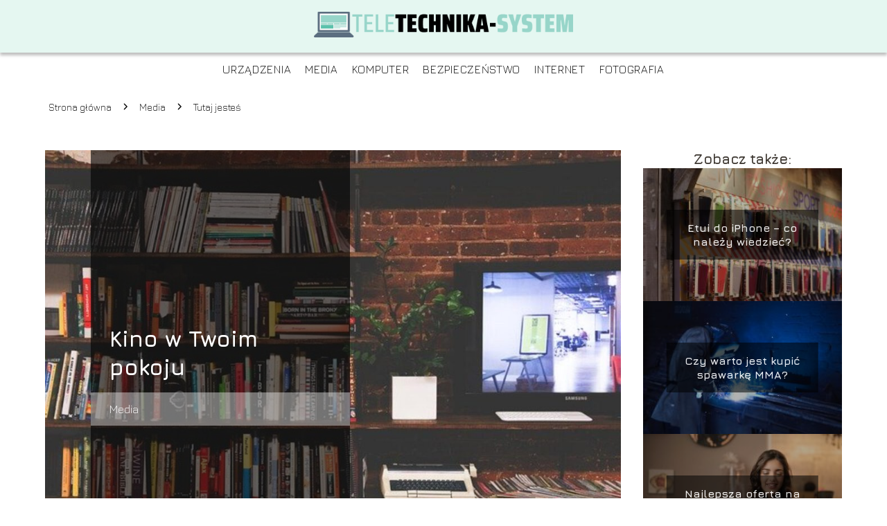

--- FILE ---
content_type: text/html; charset=UTF-8
request_url: https://teletechnika-system.pl/kino-w-twoim-pokoju/
body_size: 8593
content:
<!DOCTYPE html>
<html lang="pl-PL">
<head>
    <title>Kino w Twoim pokoju</title>
        <meta charset="UTF-8" />
    <meta name="viewport" content="width=device-width, initial-scale=1" />
    <meta name="description" content="Nowoczesne mieszkania czy też domy stają się coraz częściej centrum dowodzenia każdej rodziny.">
    <link rel="preconnect" href="https://fonts.googleapis.com">
<link rel="preconnect" href="https://fonts.gstatic.com" crossorigin>
<link href="https://fonts.googleapis.com/css2?family=Jura:wght@300..700&display=swap" rel="stylesheet">
    <style>:root{--dark-filter-image: brightness(70%);--primary-color: #97D5C9;--secondary-color: #000000;--tertiary-color: #E5F7F1;--quaternary-color: #808080CC;--image-radius: 0px;--background-radius: 0px;--btn-radius: 0px;--font-size-small: 12px;--font-size-medium: 16px;--font-size-big: 20px;--font-size-XXL: 32px;--font-color-1: #FFFFFF;--font-color-2: #000000;--font-color-3: #FFFFFF;--dark-background: rgba(0, 0, 0, 0.5);--font-family: 'Jura', sans-serif;}</style>    <meta name='robots' content='max-image-preview:large' />
<meta name="author" content="redakcja-teletechnika-system-pl">
<meta name="article:published_time" content="2019-12-08T17:37:08+01:00">
<meta name="article:modified_time" content="2020-01-10T18:39:32+01:00">
<link rel='dns-prefetch' href='//s.w.org' />
<script type="text/javascript">
window._wpemojiSettings = {"baseUrl":"https:\/\/s.w.org\/images\/core\/emoji\/14.0.0\/72x72\/","ext":".png","svgUrl":"https:\/\/s.w.org\/images\/core\/emoji\/14.0.0\/svg\/","svgExt":".svg","source":{"concatemoji":"https:\/\/teletechnika-system.pl\/wp-includes\/js\/wp-emoji-release.min.js?ver=6.0.6"}};
/*! This file is auto-generated */
!function(e,a,t){var n,r,o,i=a.createElement("canvas"),p=i.getContext&&i.getContext("2d");function s(e,t){var a=String.fromCharCode,e=(p.clearRect(0,0,i.width,i.height),p.fillText(a.apply(this,e),0,0),i.toDataURL());return p.clearRect(0,0,i.width,i.height),p.fillText(a.apply(this,t),0,0),e===i.toDataURL()}function c(e){var t=a.createElement("script");t.src=e,t.defer=t.type="text/javascript",a.getElementsByTagName("head")[0].appendChild(t)}for(o=Array("flag","emoji"),t.supports={everything:!0,everythingExceptFlag:!0},r=0;r<o.length;r++)t.supports[o[r]]=function(e){if(!p||!p.fillText)return!1;switch(p.textBaseline="top",p.font="600 32px Arial",e){case"flag":return s([127987,65039,8205,9895,65039],[127987,65039,8203,9895,65039])?!1:!s([55356,56826,55356,56819],[55356,56826,8203,55356,56819])&&!s([55356,57332,56128,56423,56128,56418,56128,56421,56128,56430,56128,56423,56128,56447],[55356,57332,8203,56128,56423,8203,56128,56418,8203,56128,56421,8203,56128,56430,8203,56128,56423,8203,56128,56447]);case"emoji":return!s([129777,127995,8205,129778,127999],[129777,127995,8203,129778,127999])}return!1}(o[r]),t.supports.everything=t.supports.everything&&t.supports[o[r]],"flag"!==o[r]&&(t.supports.everythingExceptFlag=t.supports.everythingExceptFlag&&t.supports[o[r]]);t.supports.everythingExceptFlag=t.supports.everythingExceptFlag&&!t.supports.flag,t.DOMReady=!1,t.readyCallback=function(){t.DOMReady=!0},t.supports.everything||(n=function(){t.readyCallback()},a.addEventListener?(a.addEventListener("DOMContentLoaded",n,!1),e.addEventListener("load",n,!1)):(e.attachEvent("onload",n),a.attachEvent("onreadystatechange",function(){"complete"===a.readyState&&t.readyCallback()})),(e=t.source||{}).concatemoji?c(e.concatemoji):e.wpemoji&&e.twemoji&&(c(e.twemoji),c(e.wpemoji)))}(window,document,window._wpemojiSettings);
</script>
<style type="text/css">
img.wp-smiley,
img.emoji {
	display: inline !important;
	border: none !important;
	box-shadow: none !important;
	height: 1em !important;
	width: 1em !important;
	margin: 0 0.07em !important;
	vertical-align: -0.1em !important;
	background: none !important;
	padding: 0 !important;
}
</style>
	<link rel='stylesheet' id='wp-block-library-css'  href='https://teletechnika-system.pl/wp-includes/css/dist/block-library/style.min.css?ver=6.0.6' type='text/css' media='all' />
<style id='global-styles-inline-css' type='text/css'>
body{--wp--preset--color--black: #000000;--wp--preset--color--cyan-bluish-gray: #abb8c3;--wp--preset--color--white: #ffffff;--wp--preset--color--pale-pink: #f78da7;--wp--preset--color--vivid-red: #cf2e2e;--wp--preset--color--luminous-vivid-orange: #ff6900;--wp--preset--color--luminous-vivid-amber: #fcb900;--wp--preset--color--light-green-cyan: #7bdcb5;--wp--preset--color--vivid-green-cyan: #00d084;--wp--preset--color--pale-cyan-blue: #8ed1fc;--wp--preset--color--vivid-cyan-blue: #0693e3;--wp--preset--color--vivid-purple: #9b51e0;--wp--preset--gradient--vivid-cyan-blue-to-vivid-purple: linear-gradient(135deg,rgba(6,147,227,1) 0%,rgb(155,81,224) 100%);--wp--preset--gradient--light-green-cyan-to-vivid-green-cyan: linear-gradient(135deg,rgb(122,220,180) 0%,rgb(0,208,130) 100%);--wp--preset--gradient--luminous-vivid-amber-to-luminous-vivid-orange: linear-gradient(135deg,rgba(252,185,0,1) 0%,rgba(255,105,0,1) 100%);--wp--preset--gradient--luminous-vivid-orange-to-vivid-red: linear-gradient(135deg,rgba(255,105,0,1) 0%,rgb(207,46,46) 100%);--wp--preset--gradient--very-light-gray-to-cyan-bluish-gray: linear-gradient(135deg,rgb(238,238,238) 0%,rgb(169,184,195) 100%);--wp--preset--gradient--cool-to-warm-spectrum: linear-gradient(135deg,rgb(74,234,220) 0%,rgb(151,120,209) 20%,rgb(207,42,186) 40%,rgb(238,44,130) 60%,rgb(251,105,98) 80%,rgb(254,248,76) 100%);--wp--preset--gradient--blush-light-purple: linear-gradient(135deg,rgb(255,206,236) 0%,rgb(152,150,240) 100%);--wp--preset--gradient--blush-bordeaux: linear-gradient(135deg,rgb(254,205,165) 0%,rgb(254,45,45) 50%,rgb(107,0,62) 100%);--wp--preset--gradient--luminous-dusk: linear-gradient(135deg,rgb(255,203,112) 0%,rgb(199,81,192) 50%,rgb(65,88,208) 100%);--wp--preset--gradient--pale-ocean: linear-gradient(135deg,rgb(255,245,203) 0%,rgb(182,227,212) 50%,rgb(51,167,181) 100%);--wp--preset--gradient--electric-grass: linear-gradient(135deg,rgb(202,248,128) 0%,rgb(113,206,126) 100%);--wp--preset--gradient--midnight: linear-gradient(135deg,rgb(2,3,129) 0%,rgb(40,116,252) 100%);--wp--preset--duotone--dark-grayscale: url('#wp-duotone-dark-grayscale');--wp--preset--duotone--grayscale: url('#wp-duotone-grayscale');--wp--preset--duotone--purple-yellow: url('#wp-duotone-purple-yellow');--wp--preset--duotone--blue-red: url('#wp-duotone-blue-red');--wp--preset--duotone--midnight: url('#wp-duotone-midnight');--wp--preset--duotone--magenta-yellow: url('#wp-duotone-magenta-yellow');--wp--preset--duotone--purple-green: url('#wp-duotone-purple-green');--wp--preset--duotone--blue-orange: url('#wp-duotone-blue-orange');--wp--preset--font-size--small: 13px;--wp--preset--font-size--medium: 20px;--wp--preset--font-size--large: 36px;--wp--preset--font-size--x-large: 42px;}.has-black-color{color: var(--wp--preset--color--black) !important;}.has-cyan-bluish-gray-color{color: var(--wp--preset--color--cyan-bluish-gray) !important;}.has-white-color{color: var(--wp--preset--color--white) !important;}.has-pale-pink-color{color: var(--wp--preset--color--pale-pink) !important;}.has-vivid-red-color{color: var(--wp--preset--color--vivid-red) !important;}.has-luminous-vivid-orange-color{color: var(--wp--preset--color--luminous-vivid-orange) !important;}.has-luminous-vivid-amber-color{color: var(--wp--preset--color--luminous-vivid-amber) !important;}.has-light-green-cyan-color{color: var(--wp--preset--color--light-green-cyan) !important;}.has-vivid-green-cyan-color{color: var(--wp--preset--color--vivid-green-cyan) !important;}.has-pale-cyan-blue-color{color: var(--wp--preset--color--pale-cyan-blue) !important;}.has-vivid-cyan-blue-color{color: var(--wp--preset--color--vivid-cyan-blue) !important;}.has-vivid-purple-color{color: var(--wp--preset--color--vivid-purple) !important;}.has-black-background-color{background-color: var(--wp--preset--color--black) !important;}.has-cyan-bluish-gray-background-color{background-color: var(--wp--preset--color--cyan-bluish-gray) !important;}.has-white-background-color{background-color: var(--wp--preset--color--white) !important;}.has-pale-pink-background-color{background-color: var(--wp--preset--color--pale-pink) !important;}.has-vivid-red-background-color{background-color: var(--wp--preset--color--vivid-red) !important;}.has-luminous-vivid-orange-background-color{background-color: var(--wp--preset--color--luminous-vivid-orange) !important;}.has-luminous-vivid-amber-background-color{background-color: var(--wp--preset--color--luminous-vivid-amber) !important;}.has-light-green-cyan-background-color{background-color: var(--wp--preset--color--light-green-cyan) !important;}.has-vivid-green-cyan-background-color{background-color: var(--wp--preset--color--vivid-green-cyan) !important;}.has-pale-cyan-blue-background-color{background-color: var(--wp--preset--color--pale-cyan-blue) !important;}.has-vivid-cyan-blue-background-color{background-color: var(--wp--preset--color--vivid-cyan-blue) !important;}.has-vivid-purple-background-color{background-color: var(--wp--preset--color--vivid-purple) !important;}.has-black-border-color{border-color: var(--wp--preset--color--black) !important;}.has-cyan-bluish-gray-border-color{border-color: var(--wp--preset--color--cyan-bluish-gray) !important;}.has-white-border-color{border-color: var(--wp--preset--color--white) !important;}.has-pale-pink-border-color{border-color: var(--wp--preset--color--pale-pink) !important;}.has-vivid-red-border-color{border-color: var(--wp--preset--color--vivid-red) !important;}.has-luminous-vivid-orange-border-color{border-color: var(--wp--preset--color--luminous-vivid-orange) !important;}.has-luminous-vivid-amber-border-color{border-color: var(--wp--preset--color--luminous-vivid-amber) !important;}.has-light-green-cyan-border-color{border-color: var(--wp--preset--color--light-green-cyan) !important;}.has-vivid-green-cyan-border-color{border-color: var(--wp--preset--color--vivid-green-cyan) !important;}.has-pale-cyan-blue-border-color{border-color: var(--wp--preset--color--pale-cyan-blue) !important;}.has-vivid-cyan-blue-border-color{border-color: var(--wp--preset--color--vivid-cyan-blue) !important;}.has-vivid-purple-border-color{border-color: var(--wp--preset--color--vivid-purple) !important;}.has-vivid-cyan-blue-to-vivid-purple-gradient-background{background: var(--wp--preset--gradient--vivid-cyan-blue-to-vivid-purple) !important;}.has-light-green-cyan-to-vivid-green-cyan-gradient-background{background: var(--wp--preset--gradient--light-green-cyan-to-vivid-green-cyan) !important;}.has-luminous-vivid-amber-to-luminous-vivid-orange-gradient-background{background: var(--wp--preset--gradient--luminous-vivid-amber-to-luminous-vivid-orange) !important;}.has-luminous-vivid-orange-to-vivid-red-gradient-background{background: var(--wp--preset--gradient--luminous-vivid-orange-to-vivid-red) !important;}.has-very-light-gray-to-cyan-bluish-gray-gradient-background{background: var(--wp--preset--gradient--very-light-gray-to-cyan-bluish-gray) !important;}.has-cool-to-warm-spectrum-gradient-background{background: var(--wp--preset--gradient--cool-to-warm-spectrum) !important;}.has-blush-light-purple-gradient-background{background: var(--wp--preset--gradient--blush-light-purple) !important;}.has-blush-bordeaux-gradient-background{background: var(--wp--preset--gradient--blush-bordeaux) !important;}.has-luminous-dusk-gradient-background{background: var(--wp--preset--gradient--luminous-dusk) !important;}.has-pale-ocean-gradient-background{background: var(--wp--preset--gradient--pale-ocean) !important;}.has-electric-grass-gradient-background{background: var(--wp--preset--gradient--electric-grass) !important;}.has-midnight-gradient-background{background: var(--wp--preset--gradient--midnight) !important;}.has-small-font-size{font-size: var(--wp--preset--font-size--small) !important;}.has-medium-font-size{font-size: var(--wp--preset--font-size--medium) !important;}.has-large-font-size{font-size: var(--wp--preset--font-size--large) !important;}.has-x-large-font-size{font-size: var(--wp--preset--font-size--x-large) !important;}
</style>
<link rel='stylesheet' id='tp_theme_maker_style-css'  href='https://teletechnika-system.pl/wp-content/themes/tp-wordpress-theme/assets/css/styles.css?ver=6.0.6' type='text/css' media='all' />
<script type='text/javascript' src='https://teletechnika-system.pl/wp-content/themes/tp-wordpress-theme/assets/js/scripts.js?ver=0.1.1' id='tp_theme_maker_style-js'></script>
<link rel="https://api.w.org/" href="https://teletechnika-system.pl/wp-json/" /><link rel="alternate" type="application/json" href="https://teletechnika-system.pl/wp-json/wp/v2/posts/26" /><link rel="EditURI" type="application/rsd+xml" title="RSD" href="https://teletechnika-system.pl/xmlrpc.php?rsd" />
<link rel="wlwmanifest" type="application/wlwmanifest+xml" href="https://teletechnika-system.pl/wp-includes/wlwmanifest.xml" /> 
<meta name="generator" content="WordPress 6.0.6" />
<link rel="canonical" href="https://teletechnika-system.pl/kino-w-twoim-pokoju/" />
<link rel='shortlink' href='https://teletechnika-system.pl/?p=26' />
<link rel="alternate" type="application/json+oembed" href="https://teletechnika-system.pl/wp-json/oembed/1.0/embed?url=https%3A%2F%2Fteletechnika-system.pl%2Fkino-w-twoim-pokoju%2F" />
<link rel="alternate" type="text/xml+oembed" href="https://teletechnika-system.pl/wp-json/oembed/1.0/embed?url=https%3A%2F%2Fteletechnika-system.pl%2Fkino-w-twoim-pokoju%2F&#038;format=xml" />
<link rel="icon" href="https://teletechnika-system.pl/wp-content/uploads/2020/01/TELE-FAVI.png" sizes="32x32" />
<link rel="icon" href="https://teletechnika-system.pl/wp-content/uploads/2020/01/TELE-FAVI.png" sizes="192x192" />
<link rel="apple-touch-icon" href="https://teletechnika-system.pl/wp-content/uploads/2020/01/TELE-FAVI.png" />
<meta name="msapplication-TileImage" content="https://teletechnika-system.pl/wp-content/uploads/2020/01/TELE-FAVI.png" />
</head>
<body>

<div data-ad-ignore="true">
    <div class="header3">
        <div class="header3__logo-container styleC">
            <a class="header3__logo " href="https://teletechnika-system.pl">
                <img  src="https://teletechnika-system.pl/wp-content/uploads/2020/01/TELE-LOGO.png" data-src="https://teletechnika-system.pl/wp-content/uploads/2020/01/TELE-LOGO.png" alt="Logo teletechnika-system.pl">
            </a>
        </div>


        <div class="menu-nav hidden">
            <svg class="menu-button arrow-down">
                <use xlink:href="https://teletechnika-system.pl/wp-content/themes/tp-wordpress-theme/assets/img/sprite.svg#icon-chevron-small-right"></use>
            </svg>

		    <ul class="menu-nav-list hidden"><li id="menu-item-164" class="menu-item menu-item-type-taxonomy menu-item-object-category current-post-ancestor current-menu-parent current-post-parent menu-item-164 header3__menu--el"><a href="https://teletechnika-system.pl/category/urzadzenia/">Urządzenia</a></li>
<li id="menu-item-165" class="menu-item menu-item-type-taxonomy menu-item-object-category current-post-ancestor current-menu-parent current-post-parent menu-item-165 header3__menu--el"><a href="https://teletechnika-system.pl/category/media/">Media</a></li>
<li id="menu-item-166" class="menu-item menu-item-type-taxonomy menu-item-object-category menu-item-166 header3__menu--el"><a href="https://teletechnika-system.pl/category/komputer/">Komputer</a></li>
<li id="menu-item-167" class="menu-item menu-item-type-taxonomy menu-item-object-category menu-item-167 header3__menu--el"><a href="https://teletechnika-system.pl/category/bezpieczenstwo/">Bezpieczeństwo</a></li>
<li id="menu-item-168" class="menu-item menu-item-type-taxonomy menu-item-object-category menu-item-168 header3__menu--el"><a href="https://teletechnika-system.pl/category/internet/">Internet</a></li>
<li id="menu-item-169" class="menu-item menu-item-type-taxonomy menu-item-object-category menu-item-169 header3__menu--el"><a href="https://teletechnika-system.pl/category/fotografia/">Fotografia</a></li>
</ul>        </div>
	    <div class="header3__menu "><ul class="header3__menu--list"><li class="menu-item menu-item-type-taxonomy menu-item-object-category current-post-ancestor current-menu-parent current-post-parent menu-item-164 header3__menu--el"><a href="https://teletechnika-system.pl/category/urzadzenia/">Urządzenia</a></li>
<li class="menu-item menu-item-type-taxonomy menu-item-object-category current-post-ancestor current-menu-parent current-post-parent menu-item-165 header3__menu--el"><a href="https://teletechnika-system.pl/category/media/">Media</a></li>
<li class="menu-item menu-item-type-taxonomy menu-item-object-category menu-item-166 header3__menu--el"><a href="https://teletechnika-system.pl/category/komputer/">Komputer</a></li>
<li class="menu-item menu-item-type-taxonomy menu-item-object-category menu-item-167 header3__menu--el"><a href="https://teletechnika-system.pl/category/bezpieczenstwo/">Bezpieczeństwo</a></li>
<li class="menu-item menu-item-type-taxonomy menu-item-object-category menu-item-168 header3__menu--el"><a href="https://teletechnika-system.pl/category/internet/">Internet</a></li>
<li class="menu-item menu-item-type-taxonomy menu-item-object-category menu-item-169 header3__menu--el"><a href="https://teletechnika-system.pl/category/fotografia/">Fotografia</a></li>
</ul></div>    </div>



</div>
        <div class="mx-auto" style="padding-left: 5px;line-height: 1.5;padding-top: 20px; padding-bottom: 20px; display: flex; align-content: center">
                <span class=""><a class="" style="text-decoration: none; color: black;font-size: 14px;display: block;
    height: 100%;"
                                  href="https://teletechnika-system.pl">Strona główna</a></span>
            <svg style="height: 20px; width: 20px;margin: 0 10px " class="">
                <use xlink:href="https://teletechnika-system.pl/wp-content/themes/tp-wordpress-theme/assets/img/sprite.svg#icon-chevron-small-right"></use>
            </svg>
            <span class=""><a style="text-decoration: none; color: black;font-size: 14px;display: block;
    height: 100%;"
                              href="https://teletechnika-system.pl/category/media/">Media</a> </span>
            <svg style="height: 20px; width: 20px;margin: 0 10px " class="">
                <use xlink:href="https://teletechnika-system.pl/wp-content/themes/tp-wordpress-theme/assets/img/sprite.svg#icon-chevron-small-right"></use>
            </svg>
            <p style="font-size: 14px; line-height: 1.5" class="color-2">Tutaj jesteś</p>
        </div>

	<main class="main-a4">


    <section class="article-a4 component">
        <div class="header-a4 component">
            <div class="header-a4__image-wrapper">
                <div class="header-a4__container">

                <h1 class="header-a4__title">Kino w Twoim pokoju</h1>
                <span class="header-a4__category">Media</span>
            </div>
            <picture class="header-a4__image">
                 <source media="(max-width: 799px)"
                         srcset="https://teletechnika-system.pl/wp-content/uploads/2020/01/849797-1024x681.jpg"/>
                 <source media="(min-width: 800px)"
                         srcset="https://teletechnika-system.pl/wp-content/uploads/2020/01/849797-1024x681.jpg"/>
            <img class="header-a4__image lazy-img horizontal-a4"
                 src="https://teletechnika-system.pl/wp-content/uploads/2020/01/849797-150x150.jpg"
                 data-src="https://teletechnika-system.pl/wp-content/uploads/2020/01/849797-1024x681.jpg"
                 alt="">
             </picture>
        </div>

            <div class="icon header-a4"></div>
        </div>
        <article id="article" class="article-a4__text">
            <div class="articleDate">
                <span class="header-a4__date">Data publikacji: 2019-12-08</span>
		                            <span class="header-a4__date">Data aktualizacji: 2020-01-10 </span>
		                    </div>
            <p> Nowoczesne mieszkania czy też domy stają się coraz częściej centrum dowodzenia każdej rodziny. Z domu możemy przecież pracować, rozmawiać z ludźmi z całego świata, uczyć się nowych rzeczy czy też oglądać filmy w najwyższej jakości. Jakość oglądanych filmów to nie tylko doznania wizualne, ale również te dźwiękowe. Tworząc swoje miejsce, w którym poczujemy się jak wielkiej sali kinowej potrzebujemy dobrego sprzętu audio i tu pojawia się pytanie: </p>
<!-- /wp:paragraph -->

<!-- wp:heading -->
<h2>Jaki amplituner i głośniki do kina domowego?</h2>
<!-- /wp:heading -->

<!-- wp:paragraph -->
<p> Możliwości jest bardzo wiele, od tych tanich podstawowych sprzętów stereo, do tych bardziej rozbudowanych propozycji urządzeń wielokanałowych. Na samym początku trzeba określić jakimi odbiorcami jesteśmy i co pozwala nam w pełni cieszyć się kinem. Jeżeli nie jesteśmy zbyt wybredni i nie zajmuje nas wyszukiwanie w filmie najdrobniejszych szczegółów związanych z dźwiękami to nie musimy zbyt mocno rozbudowywać naszego sprzętu. W takim przypadku wybór amplitunera z dwiema kolumnami powinien być wystarczający. Zapewni nam on pożądane doznania słuchowe oraz nie nadszarpnie naszego portfela. </p>
<!-- /wp:paragraph -->

<!-- wp:heading -->
<h2>Co dodać do kina domowego?</h2>
<!-- /wp:heading -->

<!-- wp:paragraph -->
<p>Opcją dodatkową może być dokupienie subwoofera, który doda dźwiękowi głębi poprzez dodatkowe niskie tony. Natomiast jeżeli jesteśmy zapalonymi słuchaczami czy też kinomanami i chcemy, aby nasz sprzęt oprócz wysokiej jakości zapewniał nam nagłośnienie w całym mieszkaniu to uwagę powinniśmy zwrócić na urządzenia wielokanałowe, które pomogą nam zintegrować kilka urządzeń. Rozpatrując zakup amplitunera kina domowego powinniśmy wziąć pod uwagę kilka istotnych kwestii parametrowych takich jak:<br>Funkcje sieciowe, które umożliwiają nam słuchanie muzyki z kilku urządzeń takich jak smartfony, tablety czy komputery.</p>
<!-- /wp:paragraph -->

<!-- wp:paragraph -->
<p><br>Moc znamionowa określając nic innego to, czy urządzenie będzie zdolne nagłośnić nasze pomieszczenie. Im wyższa moc, tym z reguły większa powierzchnia, którą możemy nagłośnić.<br>Impedancja. Parametr już nie tak aktualny jak dawniej, ponieważ większość kolumn będzie w stanie współgrać z naszym amplitunerem.</p>
<!-- /wp:paragraph -->

<!-- wp:paragraph -->
<p>Podsumowując. Ofert związanych z wyborem sprzętu audio można znaleźć na rynku bardzo wiele. Od drogich, flagowych bestii, które są w stanie zintegrować nawet do 13 kolumn głośnikowych, co pozwoli nam stworzyć warunki niczym w profesjonalnym kinie, do tańszych urządzeń, które również posłużą nam bardzo dobrze. W tych tańszych propozycjach mamy już możliwość zintegrowania nawet do 9 czy 7 kolumn głośnikowych. Wszystko zależy od warunków mieszkalnych, ewentualnej cierpliwości sąsiadów oraz od zasobności naszego portfela.

</p>
<!-- /wp:paragraph -->        </article>
        <div class="icon main-a4"></div>
    </section>
    <aside class="sidebar-a4 component">
        <span class="icon sidebar-a4"></span>
        <p class="sidebar-a4__title">Zobacz także:</p>
            <div class="sidebar-a2__slide">
            <span class="sidebar-a2__image-wrapper">
                <a href="https://teletechnika-system.pl/etui-do-iphone-co-nalezy-wiedziec/">
                     <picture>
                         <source media="(max-width: 799px)"
                                 srcset="https://teletechnika-system.pl/wp-content/uploads/2022/07/phone-cases-606901_1920-4-150x150.jpg"/>
                        <source media="(min-width: 800px)"
                                srcset="https://teletechnika-system.pl/wp-content/uploads/2022/07/phone-cases-606901_1920-4-300x200.jpg"/>
                    <img class="sidebar-a2__image lazy-img horizontal-sidebar-a2"
                         src=""
                         data-src="https://teletechnika-system.pl/wp-content/uploads/2022/07/phone-cases-606901_1920-4-300x200.jpg"
                         alt="">
                    </picture>
                </a>

            </span>
        <p class="sidebar-a2__slide--title"><a title="Etui do iPhone &#8211; co należy wiedzieć?" class="text-one-line" href="https://teletechnika-system.pl/etui-do-iphone-co-nalezy-wiedziec/">Etui do iPhone &#8211; co należy wiedzieć?</a></p>
    </div>

    <div class="sidebar-a2__slide">
            <span class="sidebar-a2__image-wrapper">
                <a href="https://teletechnika-system.pl/czy-warto-jest-kupic-spawarke-mma/">
                     <picture>
                         <source media="(max-width: 799px)"
                                 srcset="https://teletechnika-system.pl/wp-content/uploads/2021/03/pexels-movidagrafica-barcelona-1474993-150x150.jpg"/>
                        <source media="(min-width: 800px)"
                                srcset="https://teletechnika-system.pl/wp-content/uploads/2021/03/pexels-movidagrafica-barcelona-1474993-300x200.jpg"/>
                    <img class="sidebar-a2__image lazy-img horizontal-sidebar-a2"
                         src=""
                         data-src="https://teletechnika-system.pl/wp-content/uploads/2021/03/pexels-movidagrafica-barcelona-1474993-300x200.jpg"
                         alt="">
                    </picture>
                </a>

            </span>
        <p class="sidebar-a2__slide--title"><a title="Czy warto jest kupić spawarkę MMA?" class="text-one-line" href="https://teletechnika-system.pl/czy-warto-jest-kupic-spawarke-mma/">Czy warto jest kupić spawarkę MMA?</a></p>
    </div>

    <div class="sidebar-a2__slide">
            <span class="sidebar-a2__image-wrapper">
                <a href="https://teletechnika-system.pl/najlepsza-oferta-na-abonament-jaka-wybrac/">
                     <picture>
                         <source media="(max-width: 799px)"
                                 srcset="https://teletechnika-system.pl/wp-content/uploads/2020/11/20201102184457_pexels-photo-920382.jpeg-1-150x150.jpg"/>
                        <source media="(min-width: 800px)"
                                srcset="https://teletechnika-system.pl/wp-content/uploads/2020/11/20201102184457_pexels-photo-920382.jpeg-1-300x200.jpg"/>
                    <img class="sidebar-a2__image lazy-img horizontal-sidebar-a2"
                         src=""
                         data-src="https://teletechnika-system.pl/wp-content/uploads/2020/11/20201102184457_pexels-photo-920382.jpeg-1-300x200.jpg"
                         alt="">
                    </picture>
                </a>

            </span>
        <p class="sidebar-a2__slide--title"><a title="Najlepsza oferta na abonament – jaką wybrać?" class="text-one-line" href="https://teletechnika-system.pl/najlepsza-oferta-na-abonament-jaka-wybrac/">Najlepsza oferta na abonament – jaką wybrać?</a></p>
    </div>

    <div class="sidebar-a2__slide">
            <span class="sidebar-a2__image-wrapper">
                <a href="https://teletechnika-system.pl/dlaczego-warto-siegac-po-szkla-hybrydowe/">
                     <picture>
                         <source media="(max-width: 799px)"
                                 srcset="https://teletechnika-system.pl/wp-content/uploads/2020/02/1894723-150x150.jpg"/>
                        <source media="(min-width: 800px)"
                                srcset="https://teletechnika-system.pl/wp-content/uploads/2020/02/1894723-300x200.jpg"/>
                    <img class="sidebar-a2__image lazy-img horizontal-sidebar-a2"
                         src=""
                         data-src="https://teletechnika-system.pl/wp-content/uploads/2020/02/1894723-300x200.jpg"
                         alt="">
                    </picture>
                </a>

            </span>
        <p class="sidebar-a2__slide--title"><a title="Dlaczego warto sięgać po szkła hybrydowe?" class="text-one-line" href="https://teletechnika-system.pl/dlaczego-warto-siegac-po-szkla-hybrydowe/">Dlaczego warto sięgać po szkła hybrydowe?</a></p>
    </div>

    </aside>
</main>
<div class="author-1 component">

        <div class="author-1__info">
            <p class="author-1__info--name">Redakcja teletechnika-system.pl</p>
            <p class="author-1__info--about">Nasz zespół redakcyjny z pasją śledzi świat RTV, AGD, multimediów, internetu i ciekawych hobby. Uwielbiamy dzielić się wiedzą, pomagając czytelnikom zrozumieć nawet najbardziej złożone technologie i trendy. Stawiamy na praktyczne porady i prosty język, by każdy mógł czerpać radość z nowoczesnych rozwiązań.</p>
        </div>


    <svg class="icon author-1">
        <use xlink:href="https://teletechnika-system.pl/wp-content/themes/tp-wordpress-theme/assets/img/sprite.svg#icon-arrow-3-left"></use>
    </svg>
</div>
<section class="suggestions-a4 component">
    <span class="suggestions-a4 icon"></span>
    <p class="suggestions-a4__title">Może Cię również zainteresować</p>
    <div class="suggestions-a4__container">
                    <div class="suggestions-a4__slide">
        <span class="suggestions-a4__wrapper">
            <a href="https://teletechnika-system.pl/hydraulik-monter-ksiegowy-masazysta-gdzie-szukac-specjalistow/">
                <picture>
                 <source media="(max-width: 799px)"
                         srcset="https://teletechnika-system.pl/wp-content/uploads/2021/01/Hydraulik-monter-ksiegowy-masazysta-gdzie-szukac-specjalistow-4-150x150.jpg"/>
                 <source media="(min-width: 800px)"
                         srcset="https://teletechnika-system.pl/wp-content/uploads/2021/01/Hydraulik-monter-ksiegowy-masazysta-gdzie-szukac-specjalistow-4-300x200.jpg"/>
                 <img class="suggestions-a4__image lazy-img horizontal-suggestions-a4"
                      src=""
                      data-src="https://teletechnika-system.pl/wp-content/uploads/2021/01/Hydraulik-monter-ksiegowy-masazysta-gdzie-szukac-specjalistow-4-300x200.jpg"
                      alt="">
             </picture>
            </a>

        </span>
                <div class="suggestions-a4__description">
                    <p class="suggestions-a4__description--title">
                        <a title="Hydraulik, monter, księgowy, masażysta &#8211; gdzie szukać specjalistów?" class="text-one-line" href="https://teletechnika-system.pl/hydraulik-monter-ksiegowy-masazysta-gdzie-szukac-specjalistow/">Hydraulik, monter, księgowy, masażysta &#8211; gdzie szukać specjalistów?</a></p>

                </div>

            </div>

                    <div class="suggestions-a4__slide">
        <span class="suggestions-a4__wrapper">
            <a href="https://teletechnika-system.pl/kolumny-podlogowe-czy-warto-inwestowac-w-bardzo-duza-moc/">
                <picture>
                 <source media="(max-width: 799px)"
                         srcset="https://teletechnika-system.pl/wp-content/uploads/2020/07/techland-1822630_640-150x150.jpg"/>
                 <source media="(min-width: 800px)"
                         srcset="https://teletechnika-system.pl/wp-content/uploads/2020/07/techland-1822630_640-300x200.jpg"/>
                 <img class="suggestions-a4__image lazy-img horizontal-suggestions-a4"
                      src=""
                      data-src="https://teletechnika-system.pl/wp-content/uploads/2020/07/techland-1822630_640-300x200.jpg"
                      alt="">
             </picture>
            </a>

        </span>
                <div class="suggestions-a4__description">
                    <p class="suggestions-a4__description--title">
                        <a title="Kolumny podłogowe – czy warto inwestować w bardzo dużą moc?" class="text-one-line" href="https://teletechnika-system.pl/kolumny-podlogowe-czy-warto-inwestowac-w-bardzo-duza-moc/">Kolumny podłogowe – czy warto inwestować w bardzo dużą moc?</a></p>

                </div>

            </div>

            </div>
</section>


<div class="contactUs1 grid-container component">
    <div class="contactUs1__container">
        <p class="contactUs1__title">Potrzebujesz więcej informacji?</p>
        <button class="contactUs1__btn"><a rel="nofollow" href="/kontakt/">NAPISZ DO NAS</a></button>
    </div>
    <span class="icon a1"></span>
</div>

<footer>
	
    <div class="footer">
        <div class="footer__container--logo">
            <a class="footer__logo" href="https://teletechnika-system.pl">
                <img src="https://teletechnika-system.pl/wp-content/uploads/2020/01/TELE-LOGO.png" data-src="https://teletechnika-system.pl/wp-content/uploads/2020/01/TELE-LOGO.png"
                     alt="Logo teletechnika-system.pl">
            </a>
            <p class="footer__logo--description">Teletechnika-system.pl to miejsce, gdzie znajdziesz wiele pomocnych treści dotyczących RTV, AGD oraz multimediów. Oferujemy artykuły i porady, które pomogą Ci w codziennym życiu oraz rozwijaniu hobby związanych z nowymi technologiami. Nasza strona to idealne źródło inspiracji i informacji dla każdego pasjonata.</p>
			<a class='footer__userLink' href='/author/redakcja-teletechnika-system-pl/'>Redakcja</a> <a rel = ”nofollow” class='footer__userLink' href='/kontakt/'>Kontakt</a>         </div>
        <div class="footer__category">
            <ul class="footer__category--list">
				
                    <p class="footer__category--title">Kategorie:</p>
					                        <li class="footer__category--list--item">
                            <a href="https://teletechnika-system.pl/category/bezpieczenstwo/">
								Bezpieczeństwo</a>
                        </li>
					                        <li class="footer__category--list--item">
                            <a href="https://teletechnika-system.pl/category/fotografia/">
								Fotografia</a>
                        </li>
					                        <li class="footer__category--list--item">
                            <a href="https://teletechnika-system.pl/category/internet/">
								Internet</a>
                        </li>
					                        <li class="footer__category--list--item">
                            <a href="https://teletechnika-system.pl/category/komputer/">
								Komputer</a>
                        </li>
					                        <li class="footer__category--list--item">
                            <a href="https://teletechnika-system.pl/category/media/">
								Media</a>
                        </li>
					                        <li class="footer__category--list--item">
                            <a href="https://teletechnika-system.pl/category/urzadzenia/">
								Urządzenia</a>
                        </li>
					
            </ul>
        </div>
        <div class="footer__latest">
			
                <p class="footer__latest--title">Polecane:</p>
                <ul class="footer__latest--list">
					                        <li class="footer__latest--list--item">
                            <a href="https://teletechnika-system.pl/czym-jest-outsourcing-informatyczny-definicja-zakres-obslugi-cena/">Czym jest outsourcing informatyczny? Definicja, zakres obsługi, cena</a>
                        </li>
					                        <li class="footer__latest--list--item">
                            <a href="https://teletechnika-system.pl/jak-zwiekszyc-sprzedaz-za-pomoca-programow-motywacyjnych/">Jak zwiększyć sprzedaż za pomocą programów motywacyjnych?</a>
                        </li>
					                        <li class="footer__latest--list--item">
                            <a href="https://teletechnika-system.pl/outsourcing-it-w-warszawie-dla-kogo-kiedy-warto-ile-kosztuje/">Outsourcing IT w Warszawie – dla kogo, kiedy warto, ile kosztuje?</a>
                        </li>
					                </ul>
			        </div>
    </div>

	<div class="privacy-nav"><ul class="privacy-nav-list"><li id="menu-item-289" class="footerMenuItem menu-item menu-item-type-custom menu-item-object-custom menu-item-289 privacy-nav-el"><a rel="nofollow" href="https://teletechnika-system.pl/privacy-policy/">Polityka prywatności</a></li>
<li id="menu-item-300" class="footerMenuItem menu-item menu-item-type-custom menu-item-object-custom menu-item-300 privacy-nav-el"><a href="https://teletechnika-system.pl/mapa-serwisu/">Mapa serwisu</a></li>
<li id="menu-item-310" class="footerMenuItem menu-item menu-item-type-custom menu-item-object-custom menu-item-310 privacy-nav-el"><a rel="nofollow" href="https://teletechnika-system.pl/regulamin/">Regulamin</a></li>
</ul></div>
</footer>

<script type="application/ld+json">
{
    "@context": "http://schema.org",
    "@type": "Article",
    "headline": "Kino w Twoim pokoju",
    "datePublished": "2019-12-08T17:37:08+00:00",
    "dateModified": "2020-01-10T18:39:32+00:00",
    "mainEntityOfPage": {
        "@type": "WebPage",
        "@id": "https://teletechnika-system.pl/kino-w-twoim-pokoju/"
    },
    "author": {
        "@type": "Person",
        "name": "1",
        "url": "",
        "sameAs": []
    },
    "publisher": {
        "@type": "Organization",
        "name": "teletechnika-system.pl",
        "logo": {
            "@type": "ImageObject",
            "url": "https://teletechnika-system.pl/wp-content/uploads/2020/01/TELE-FAVI.png"
        }
    },
    "articleSection": "Media",
    "image": {
        "@type": "ImageObject",
        "url": "https://teletechnika-system.pl/wp-content/uploads/2020/01/849797-scaled.jpg",
        "width": 640,
        "height": 426
    },
    "description": ""
}
</script>



<script defer src="https://static.cloudflareinsights.com/beacon.min.js/vcd15cbe7772f49c399c6a5babf22c1241717689176015" integrity="sha512-ZpsOmlRQV6y907TI0dKBHq9Md29nnaEIPlkf84rnaERnq6zvWvPUqr2ft8M1aS28oN72PdrCzSjY4U6VaAw1EQ==" data-cf-beacon='{"version":"2024.11.0","token":"7a0749bd182c496fab443444dc1309ae","r":1,"server_timing":{"name":{"cfCacheStatus":true,"cfEdge":true,"cfExtPri":true,"cfL4":true,"cfOrigin":true,"cfSpeedBrain":true},"location_startswith":null}}' crossorigin="anonymous"></script>
</body>
</html>